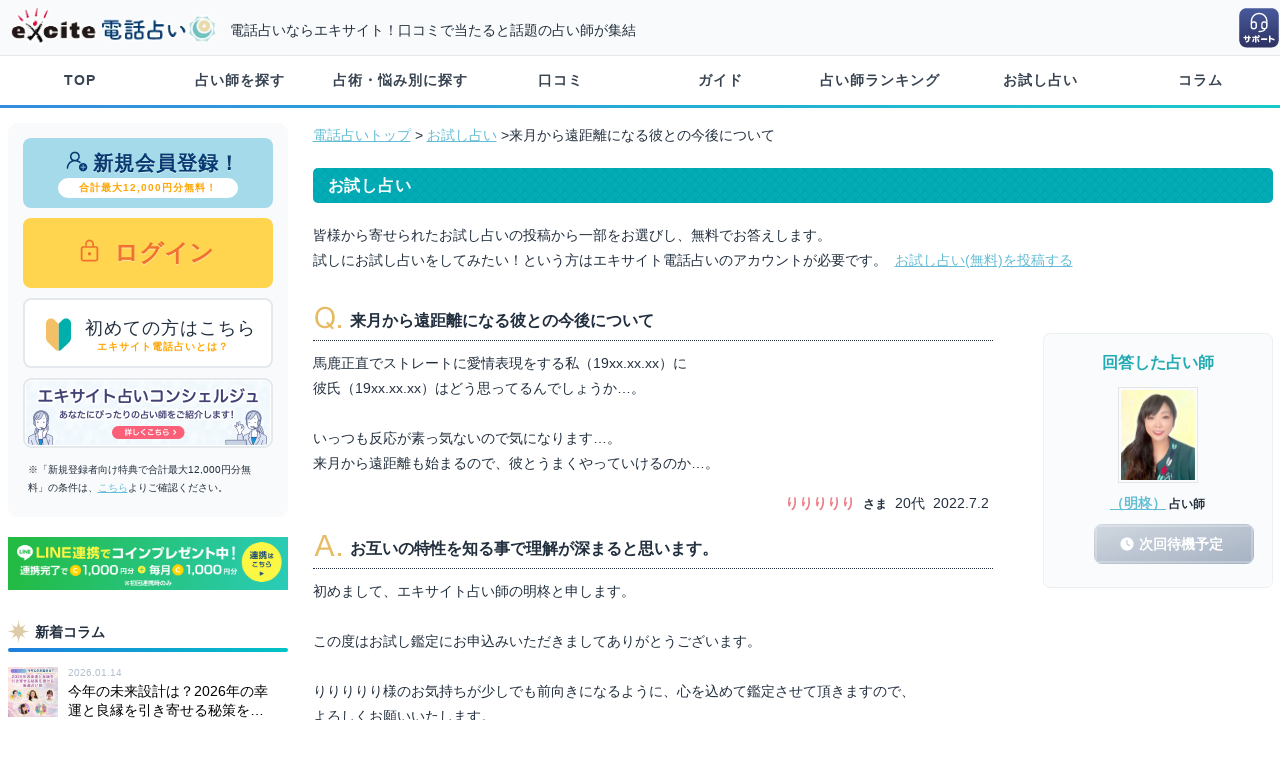

--- FILE ---
content_type: text/html; charset=UTF-8
request_url: https://d.excite.co.jp/freec/1698014/
body_size: 10057
content:
<!DOCTYPE html>
<html xmlns="http://www.w3.org/1999/xhtml" xml:lang="ja" lang="ja" id="app">


<head >
  
        <meta name="robots" content="index" />
    
      <title>来月から遠距離になる彼との今後について | 当たるエキサイト電話占い 最大12,000円無料</title>
        <meta name="keywords" content="来月から遠距離になる彼との今後について,無料占い,お試し占い,エキサイト電話占い" />
        <meta name="description" content="馬鹿正直でストレートに愛情表現をする私（19xx.xx.xx）に&lt;br&gt;彼氏（19xx.xx.xx）はどう思ってるんでしょうか…。&lt;br&gt;&lt;br&gt;いっつも反応が素っ気ないので気になります…。&lt;br&gt;来月から遠距離も始まるので、彼とうまくやっていけるのか…。エキサイト電話占いで当たると口コミで人気の占い師に今すぐ電話鑑定。最大12,000円分電話占いが無料" />
    <meta http-equiv="Content-type" content="text/html; charset=utf-8" />
  <meta http-equiv="Content-language" content="ja" />
  <meta http-equiv="Content-Script-Type" content="text/javascript" />



  
  <script src="https://cdn-blocks.karte.io/21dbe95e2dd02c9bebde1627e43db7c8/builder.js"></script>

  
  <link rel="preconnect" href="https://d-track.send.microad.jp">
<link rel="preconnect" href="https://sync.search.spotxchange.com">
<link rel="preconnect" href="https://cdn.microad.jp">
<link rel="preconnect" href="https://d-cache.microad.jp">
<link rel="preconnect" href="https://gum.criteo.com">
<link rel="preconnect" href="https://spdmg-backend.i-mobile.co.jp">
<link rel="preconnect" href="https://spdmg.i-mobile.co.jp">
<link rel="preconnect" href="https://www.googletagmanager.com">
<link rel="preconnect" href="https://statics.a8.net">
<link rel="preconnect" href="https://static.criteo.net">
<link rel="preconnect" href="https://sslwidget.criteo.com">
<link rel="preconnect" href="https://spcnv.i-mobile.co.jp">
<link rel="preconnect" href="https://universe.send.microad.jp">
<link rel="preconnect" href="https://connect.facebook.net">
<link rel="preconnect" href="https://bs.nakanohito.jp">
<link rel="preconnect" href="https://aid.send.microad.jp">
<link rel="preconnect" href="https://www.google.com">
<link rel="preconnect" href="https://digi-tag.net">

  
  
  <meta property="og:locale" content="ja_JP" />
<meta property="og:title" content="" />
<meta property="og:type" content="article" />
<meta property="og:url" content="" />
<meta property="og:site_name" content="エキサイト電話占い" />
<meta property="og:description" content="" />
<meta property="og:image" content="https://image.excite.co.jp/jp/uranai/v2-production/images/d_ogp.jpg?v=aeb5ebd21a167ef52fd8165597003439199218fa" />
<meta name="twitter:card" content="summary_large_image" />

  
  <link rel="manifest" href="https://d.excite.co.jp/manifest.json" />
  
  <link rel="icon" href="https://image.excite.co.jp/jp/uranai/v2-production/images/favicon_d.ico?v=aeb5ebd21a167ef52fd8165597003439199218fa" />
  
  <link rel="stylesheet" href="https://image.excite.co.jp/jp/uranai/v2-production/css/reset.css?v=aeb5ebd21a167ef52fd8165597003439199218fa" type="text/css" media="screen" />
  <link rel="stylesheet" href="https://image.excite.co.jp/jp/uranai/v2-production/css/common.css?v=aeb5ebd21a167ef52fd8165597003439199218fa" type="text/css" media="screen" />
  <link rel="stylesheet" href="https://image.excite.co.jp/jp/uranai/v2-production/css/slick.css?v=aeb5ebd21a167ef52fd8165597003439199218fa" type="text/css" media="screen" />

  
      <link rel="canonical" href="https://d.excite.co.jp/freec/1698014/">
    
  <script type="text/javascript" src="https://image.excite.co.jp/jp/uranai/v2-production/js/jquery.min.js?v=aeb5ebd21a167ef52fd8165597003439199218fa"></script>
  
  
  <script defer>
    jQuery.event.special.touchstart = {
      setup: function(_, ns, handle) {
        this.addEventListener("touchstart", handle, {
          passive: !ns.includes("noPreventDefault")
        });
      }
    };
    jQuery.event.special.touchmove = {
      setup: function(_, ns, handle) {
        this.addEventListener("touchmove", handle, {
          passive: !ns.includes("noPreventDefault")
        });
      }
    };
  </script>

  <script type="text/javascript" src="https://image.excite.co.jp/jp/uranai/v2-production/js/modernizr-custom.js?v=aeb5ebd21a167ef52fd8165597003439199218fa" defer></script>
  <script type="text/javascript" src="https://image.excite.co.jp/jp/uranai/v2-production/js/scrollTop.js?v=aeb5ebd21a167ef52fd8165597003439199218fa"></script>
  <script type="text/javascript" src="https://image.excite.co.jp/jp/uranai/v2-production/js/jquery.lazyload.min.js?v=aeb5ebd21a167ef52fd8165597003439199218fa"></script>
  <script type="text/javascript" src="https://image.excite.co.jp/jp/uranai/v2-production/js/jquery.lazyload.init.js?v=aeb5ebd21a167ef52fd8165597003439199218fa"></script>
  <script type="text/javascript" src="https://image.excite.co.jp/jp/uranai/v2-production/js/global_navi.js?v=aeb5ebd21a167ef52fd8165597003439199218fa"></script>

  <!--[if lt IE 9]>
  <script type="text/javascript" src="https://image.excite.co.jp/jp/uranai/v2-production/js/css3-mediaqueries.js?v=aeb5ebd21a167ef52fd8165597003439199218fa"></script>
  <![endif]-->
    <script type="text/javascript" src="https://image.excite.co.jp/jp/uranai/v2-production/js/standby_request.js?v=aeb5ebd21a167ef52fd8165597003439199218fa"></script>
  <script type="text/javascript" src="https://image.excite.co.jp/jp/uranai/v2-production/js/modal.js?v=aeb5ebd21a167ef52fd8165597003439199218fa"></script>
  <script type="text/javascript" src="https://image.excite.co.jp/jp/uranai/v2-production/js/vertical.js?v=aeb5ebd21a167ef52fd8165597003439199218fa"></script>
  <script type="text/javascript">
    var dataLayer = dataLayer || [];
  </script>

  
    <link rel="stylesheet" href="https://image.excite.co.jp/jp/uranai/v2-production/css/freec/freec_pc.css?v=aeb5ebd21a167ef52fd8165597003439199218fa" type="text/css" media="screen" />
  <link rel="stylesheet" href="https://image.excite.co.jp/jp/uranai/v2-production/css/prof/prof_pc.css?v=aeb5ebd21a167ef52fd8165597003439199218fa" type="text/css" media="screen" />
  
  

  
    
  

  
  
  
  
  
  <script type="text/javascript" src="https://image.excite.co.jp/jp/uranai/v2-production/js/trace_views_store.js?v=aeb5ebd21a167ef52fd8165597003439199218fa"></script>

</head>

<body>
  
  <svg display="none" version="1.1" xmlns="http://www.w3.org/2000/svg" xmlns:xlink="http://www.w3.org/1999/xlink">
  <defs>

  </defs>
</svg>

  
  <div id="exHeader">
  <div id="exHeaderInner">
    <div id="exSiteID">
      <div id="exLogo">
        <a href="https://d.excite.co.jp/">
          <picture>
            <source type="image/webp" srcset="https://image.excite.co.jp/jp/uranai/v2-production/images/logo_exd_01.webp?v=aeb5ebd21a167ef52fd8165597003439199218fa 1x">
            <img src="https://image.excite.co.jp/jp/uranai/v2-production/images/logo_exd_01.svg?v=aeb5ebd21a167ef52fd8165597003439199218fa" decoding="async" width="449" height="87" alt="エキサイト電話占い" style="max-width: 100%; height: 40px; width: 207px;">
          </picture>
        </a>
      </div>
      
      
      
      
              <div id="exDescription">電話占いならエキサイト！口コミで当たると話題の占い師が集結</div>
          </div>

    <div class="exhelp">
      
      <a href="https://supportcenter.excite.co.jp/portal/ja/newticket?departmentId=2965000000234215" target="_blank"><img src="https://image.excite.co.jp/jp/uranai/v2-production/images/header_icon_support.svg?v=aeb5ebd21a167ef52fd8165597003439199218fa" loading="eager" decoding="sync" width="42" height="42" alt="お問合せ"></a>
    </div>

    
    
    
    
    
    
    
    
    
    
    

  </div>
</div>
  <nav id="fixedBox" class="global_navi">
  <ul>
    
    
    <li><a href="https://d.excite.co.jp/" title="TOP">TOP</a></li>
    <li><a href="https://d.excite.co.jp/prof/" title="占い師を探す">占い師を探す</a></li>
    <li><a href="https://d.excite.co.jp/category/" title="占術・悩み別に探す">占術・悩み別に探す</a></li>
    <li><a href="https://d.excite.co.jp/rev/" title="口コミ">口コミ</a></li>
    <li><a href="https://d.excite.co.jp/help/welcome/" title="ガイド">ガイド</a></li>
    <li><a href="https://d.excite.co.jp/ranking/" title="占い師ランキング">占い師ランキング</a></li>
    <li><a href="https://d.excite.co.jp/freec/" title="お試し占い">お試し占い</a></li>
    <li><a href="https://d.excite.co.jp/fortune/" title="コラム">コラム</a></li>
  </ul>
</nav>
  
  
  
  
  <div id="wrapper">
    <div id="container">
      <div id="sidebar">

  
    
  
  
  <ul class="sidearea">
      <li class="entry">
  <a href="https://d.excite.co.jp/regist/menu/" class="gtm_register_left">
    <span class="entry_01"><i class="fas fa-pen-square"></i>新規会員登録！</span>
    <span class="entry_02">合計最大12,000円分無料！</span>
  </a>
</li>
<li class="login">
  <a href="https://d.excite.co.jp/login/?ru=https%3A%2F%2Fd.excite.co.jp%2Ffreec%2F1698014%2F" class="gtm_login_left">
    <i class="fas fa-lock"></i>ログイン
  </a>
</li>
<li class="first">
  <a href="/help/welcome/">
    <img src="https://image.excite.co.jp/jp/uranai/v2-production/images/icon_first.svg?v=aeb5ebd21a167ef52fd8165597003439199218fa" width="37" height="37" alt="初心者マーク" />
    <span class="first_01">初めての方はこちら</span>
    <span class="first_02">エキサイト電話占いとは？</span>
  </a>
</li>
<li class="my_concierge_bn">
  <a href="https://d.excite.co.jp/help/concierge/">
    <img src="https://image.excite.co.jp/jp/uranai/v2-production/images/bn_concierge.png?v=aeb5ebd21a167ef52fd8165597003439199218fa" width="250" height="70" alt="エキサイト電話占いコンシェルジュ" />
  </a>
</li>

<li>
  <p class="cmt notes">「新規登録者向け特典で合計最大12,000円分無料」の条件は、<a href="/help/welcome/#welcome_benefit_section">こちら</a>よりご確認ください。</p>
</li>
  </ul>

  
  
  
  
  
      <div class="mT20">
      <a href="https://lin.ee/8aFnsp9">
        <img src="https://image.excite.co.jp/jp/uranai/v2-production/images/bn_line_sp_01.png?v=aeb5ebd21a167ef52fd8165597003439199218fa" width="750" height="120" style="width:100%;height: auto" alt="電話占いとLINEを連携すると、お目当ての占い師が待機したらすぐお知らせ！連携で1,000コインプレゼント中！">
      </a>
    </div>
  
  
  
  <div class="sidebar">新着コラム</div>
<div>
  <ul class="fortune_list">
          <li>
        <a href="https://d.excite.co.jp/fortune/article/759/">
          <div><img src="https://s.eximg.jp/denwa/storage/fortune/article/9/759/897696334ba42d80_extralarge.jpeg" width="600" height="336" style="height: 50px; max-width:none;" alt=""></div>
          <p>
            <span class="date">2026.01.14</span>
            <span class="text">今年の未来設計は？2026年の幸運と良縁を引き寄せる秘策を授ける厳選占い師</span>
          </p>
        </a>
      </li>
          <li>
        <a href="https://d.excite.co.jp/fortune/article/758/">
          <div><img src="https://s.eximg.jp/denwa/storage/fortune/article/8/758/5246948fb7d4908f_extralarge.jpeg" width="600" height="336" style="height: 50px; max-width:none;" alt=""></div>
          <p>
            <span class="date">2025.12.24</span>
            <span class="text">新年の願いを後押し！変化の大きい年にチャンスを呼び込む珠玉の占い師</span>
          </p>
        </a>
      </li>
          <li>
        <a href="https://d.excite.co.jp/fortune/article/757/">
          <div><img src="https://s.eximg.jp/denwa/storage/fortune/article/7/757/90169368113f0211_extralarge.jpeg" width="600" height="336" style="height: 50px; max-width:none;" alt=""></div>
          <p>
            <span class="date">2025.12.10</span>
            <span class="text">願いが叶う聖夜へ！あなたの想いを届け成就へ導く厳選占い師</span>
          </p>
        </a>
      </li>
          <li>
        <a href="https://d.excite.co.jp/fortune/article/756/">
          <div><img src="https://s.eximg.jp/denwa/storage/fortune/article/6/756/682692565145641d_extralarge.jpeg" width="600" height="336" style="height: 50px; max-width:none;" alt=""></div>
          <p>
            <span class="date">2025.11.26</span>
            <span class="text">心温まる恋の予感…冬に芽吹く想いを応援する厳選占い師</span>
          </p>
        </a>
      </li>
          <li>
        <a href="https://d.excite.co.jp/fortune/article/755/">
          <div><img src="https://s.eximg.jp/denwa/storage/fortune/article/5/755/4166911a66a22564_extralarge.jpeg" width="600" height="336" style="height: 50px; max-width:none;" alt=""></div>
          <p>
            <span class="date">2025.11.12</span>
            <span class="text">あの人との愛をもう一度！過去の絆を再び紡ぐ珠玉の占い師</span>
          </p>
        </a>
      </li>
      </ul>
  <p class="more"><a href="https://d.excite.co.jp/fortune/article/all/">もっとみる</a></p>
</div>

  
  <div class="sidebar">お試し占い</div>
  <div>
    <ul class="txtList cf">
              <li>
          <a href="/freec/1797815/">
            好きでいるのが辛くて、やめたほうがいいのかなと
          </a>
        </li>
              <li>
          <a href="/freec/1797814/">
            好きな人にお誘いをして、返信を待っています。
          </a>
        </li>
              <li>
          <a href="/freec/1797115/">
            彼はいつ奥さんと別れますか？
          </a>
        </li>
          </ul>
    <p class="more"><a href="https://d.excite.co.jp/freec/">もっとみる</a></p>
  </div>

  <div class="sidebar">その他のコンテンツ</div>
  <div>
    <ul class="sideNavi">
      <li><a href="https://d.excite.co.jp/ranking/">ランキング</a></li>
      <li><a href="/rev/">口コミ一覧</a></li>
      <li><a href="https://www.wantedly.com/projects/340991" target="_blank">運営スタッフ募集</a></li>
      <li>
        <a href="https://d.excite.co.jp/help/welcome/guidance/phone/">お客様発信による鑑定手順</a>
      </li>
      <li><a href="https://d.excite.co.jp/help/welcome/guidance/app/">通話アプリによる鑑定手順</a>
      </li>
    </ul>
  </div>

  <div class="sidebar">サイトについて</div>
  <div>
    <ul class="sideNavi">
      <li><a href="https://supportcenter.excite.co.jp/portal/ja/kb/uranai" target="_blank">ヘルプ</a></li>
      <li><a href="https://d.excite.co.jp/help/privacy/">個人情報保護</a></li>
      <li><a href="https://d.excite.co.jp/help/userpolicy/">利用規約</a></li>
      <li><a href="https://d.excite.co.jp/help/tokusyoho/">特商法の表示</a></li>
      <li><a href="https://info.excite.co.jp/top/protection/privacy/cookie.html">情報取得について</a></li>
      <li><a href="https://supportcenter.excite.co.jp/portal/ja/newticket?departmentId=2965000000234215" target="_blank" class="gtm_help_contact">お問い合わせ</a></li>
    </ul>

    <ul class="pm cf">
      <li>
        <a href="https://privacymark.jp/" target="_blank"><img src="//s.eximg.jp/privacymark/10820334_75_JP.gif" width="75" height="75" alt="プライバシーマーク"></a>
        <p class="pm_ttl">個人情報保護について</p>
        <p class="pm_txt">エキサイトはプライバシーマークを取得しています。</p>
      </li>
    </ul>
  </div>
</div><!-- /sidebar -->
      <div id="contents">
        
        
        
        
        
        
        
        
        
          <p class="topic-path"><a href="https://d.excite.co.jp/">電話占いトップ</a> &gt; <a href="https://d.excite.co.jp/freec/">お試し占い</a>
    &gt;来月から遠距離になる彼との今後について
  </p>

  <div class="subject">お試し占い</div>
  <p>皆様から寄せられたお試し占いの投稿から一部をお選びし、無料でお答えします。</p>
  <p>試しにお試し占いをしてみたい！という方はエキサイト電話占いのアカウントが必要です。&nbsp;&nbsp;<a href="https://d.excite.co.jp/freec/add/" class="viewmore">お試し占い(無料)を投稿する</a></p>

  
  <div class="mT30 cf">
    <div id="answer">
      <h1 class="ttlQ"><img class="iconQ" src="https://image.excite.co.jp/jp/uranai/v2-production/images/iconQ.gif?v=aeb5ebd21a167ef52fd8165597003439199218fa" width="30" height="30">来月から遠距離になる彼との今後について
      </h1>
      
      <p>
        馬鹿正直でストレートに愛情表現をする私（19xx.xx.xx）に<br>彼氏（19xx.xx.xx）はどう思ってるんでしょうか…。<br><br>いっつも反応が素っ気ないので気になります…。<br>来月から遠距離も始まるので、彼とうまくやっていけるのか…。
      </p>
      <div class="spec">
                  <span class="f weight">りりりりり</span>
          &nbsp;<span class="sr weight">さま</span>&nbsp;
                20代&nbsp;
        2022.7.2&nbsp;
      </div>

      <h2 class="ttlA"><img src="https://image.excite.co.jp/jp/uranai/v2-production/images/iconA.gif?v=aeb5ebd21a167ef52fd8165597003439199218fa" class="iconA" width="30" height="30">お互いの特性を知る事で理解が深まると思います。
      </h2>
      <p>
        
        初めまして、エキサイト占い師の明柊と申します。<br><br>この度はお試し鑑定にお申込みいただきましてありがとうございます。<br><br>りりりりり様のお気持ちが少しでも前向きになるように、心を込めて鑑定させて頂きますので、<br>よろしくお願いいたします。<br><br>マヤ暦の観点からお二人の本質を見ると、<br><br>りりりりり様19xx年xx月xx日：kin2 太陽の紋章(顕在意識)白い風　WS(潜在意識)赤い龍　銀河の音2<br><br><br>彼・・・19xx年xx月xx日：kin159　太陽の紋章(顕在意識)青い嵐　WS(潜在意識)赤い地球　銀河の音3<br><br>お二人の相性はお互いに惹かれあう神秘kinですので、恋人同士になりやすい相性です。<br><br>お互いに一番惹かれやく刺激的な関係で、向き合う関係のため、抱き合うこともできるし殴り合うこともでき、<br>好きになるととことん好き、だけどケンカをすると大喧嘩になってしまう、そんなご関係です。<br><br>りりりりり様の本質を視ると、伝達本能が高く感じた事を伝えようとするメッセンジャー能力が高い方です。<br>また、二者択一が得意な方ですが、区別ではなく批判を口に出すとネガティブが増幅してしまいますので、<br>批判をチャレンジに変える事が大切です。<br>物事が上手く回らない時は選択が間違っているサインですので、立ち止まり軌道修正が必要となります。<br><br>また、恋愛面では『愛』『共感』がテーマで、情熱的で愛情深く、愛する人には一途で<br>とことん尽くすタイプで支えてあげたいという気持ちが強く、命をかけて愛そうとする方だと思います。<br><br>お互いの愛情を確かめ合い共感する事で心の安定を保つ方ですし、<br>愛情表現も非常に情熱的でストレートだと思います。<br><br>プライドが高いところがあり、期待通りに反応してもらえない時には傷つき、<br>自分を否定された様なお気持ちになる事があると思います。<br><br>彼の本質を視ると、嵐のようなエネルギーがあり、嵐の様に周りを巻き込む力が強い方だと思います。<br>思い込みの力が強く良い方に行けば寝る間も惜み突き進むのですが、<br>悪い方に行くと周りを巻き込みトラブルメーカーになってしまう事があります。<br>ロマンチストで寂しがり屋な一面を持ち、人との繋がりを求め、<br>心の繋がりが無いと心をオープンに出来ない方で、<br>自分の想いを口に出し伝える事が苦手な方です。<br><br>恋愛面では『繋がり』『理解』がテーマの方で、一途で愛情深く、ロマンチストで寂しがりやなので、<br>常に心の繋がりを求める方です。<br><br>言葉にして愛情表現しにくい方なので、長い目で見て理解していく事が必要になると思います。<br>相手には素朴で純粋で一途な人を求めるタイプです。<br><br>彼は言葉での愛情表現をあまりしない方だと思いますが、一途にりりりりり様を愛していて、<br>純粋な愛をストレートに表現してくれるりりりりり様のお気持ちをしっかりと受け止め、<br>心の繋がりを感じていると思います。<br><br>心の繋がりがあるからこそ、りりりりりさんへの信頼も厚く、彼はありのままの自分を<br>出せているように感じますので、彼の一番の理解者となるようにした方が良いと思います。<br><br>また彼は気分屋なところがあり、積極的な時とそうでない時の差が激しいところがあると思いますが、<br>りりりりりさんへのお気持ちはとても一途なので、彼の表面の行動で<br>振り回されないようにしてみて下さいね。<br><br>彼の愛情表現は言葉ではなく、行動や細やかな気配りで自分の愛情を伝える方だと思いますので、<br>今までの彼の行動を見なおしてみると、彼の愛情を再確認出来ると思いますよ。<br><br>りりりりり様は心の風通しが悪くなると、ネガティブになりやすいところがあると思いますので、<br>悪い事も出来るだけ早めに彼に話し、共感してもらう事で大きなトラブルを回避できると思いますので、<br>心の中の風通しを意識してみて下いね。<br><br>また、彼とお会いした時には美味しいお食事を一緒に食べてみて下さい。<br>彼の『青い嵐』の紋章は味覚に優れた方が多く、おいしいものが大好きな方やお料理が大好きな方が多く、<br>台所に立つことが運気アップに繋がる方です。<br><br>一緒にお料理をしてもいいと思いますし、りりりりりさんが作ってご馳走してあげると彼も喜び、<br>良い方向に進む可能性がありますので、お料理の腕を磨いてみてくださいね。<br><br>来月から遠距離になるとの事ですが、お二人ともエネルギーが強いので、<br>なるべく不満や不安を溜めないようし、お互いに心の繋がりを維持するように意識していく事で、<br>大きなトラブルを防ぐことが出来ると思います。<br><br>お互いの特性を知る事で理解も深まりますので、前向きなお気持ちで頑張って下さいね。<br><br>より深い鑑定も出来ますので、気になりましたらいつでもお待ちしておりますね。<br><br>お二人にとって良い流れになりますよう、心よりお祈りしております。<br><br>明柊
      </p>
    </div><!-- /reply -->

    <div id="ansTeller">
      <div class="ttlAns">回答した占い師</div>
      <div><a href="https://d.excite.co.jp/prof/3709433/"><img src="https://image.excite.co.jp/jp/soudan/photo/370/3709433_160.jpg" alt="（明柊）" width="80" height="96" class="thumb"></a></div>
      <p class="weight"><a href="https://d.excite.co.jp/prof/3709433/">（明柊）</a><span class="sr">&nbsp;占い師</span></p>

      <ul>
        <li>
                      <a href="https://d.excite.co.jp/prof/3709433/?show=schedules" class="btn_status btn_status-out"><span class="icon_status-out">次回待機予定</span></a>
                  </li>
        <li>
                  </li>
      </ul>
    </div><!-- /answer -->
  </div>

  
  <h2 class="subject">この占い師の他の相談</h2>
  <div class="profile_detail-freec">
    <ul>
          </ul>
  </div>

  
  <h2 class="subject">占い師プロフィール</h2>
  
  
  
  <div id="modal_overlay"></div>
<div id="profile_contents">
  
  <div class="color_yellow">
    <p class="profile_catchcopy">人生の羅針盤を読み解き切望の未来に導くスペシャリスト</p>
  </div>

  
  <div class="profile_contents-date">
    
    <div class="tag_label-group">
      
              <span class="tag_label-spirit">スピリチュアル</span>
      
              <span class="tag_label-photo">写真鑑定</span>
      
      
          </div>
  </div>

  
  <div class="profile_contents-inner">
    <div class="profile_contents-item">
      
      
      <div class="profile_photo">
                  <a href="https://d.excite.co.jp/prof/3709433/">
            <img class="flame_square" src="https://image.excite.co.jp/jp/uranai/v2-production/images/fortune/flame_photo.png?v=aeb5ebd21a167ef52fd8165597003439199218fa" width="166" height="198" alt="">
            <img src="https://image.excite.co.jp/jp/soudan/photo/370/3709433_160.jpg" width="160" height="192" alt="（明柊）占い師">
          </a>
              </div>

      
      <div class="btn_audio">
              </div>

      <div class="profile_date">
                <div class="profile_name">
          <ruby>
            （明柊）
            <span class="sr">占い師</span>
            <rp>(</rp>
            <rt>はるひ</rt>
            <rp>)</rp>
          </ruby>
        </div>
        
        <div class="profile_divinations">霊感タロット、マヤ暦、波動リーディング、ブロック解除、宿曜占星術、サイキックタロット、オラクルカード、ルノルマンカード、ペンデュラム、数秘術</div>

        <div class="color_yellow">
          <ul class="profile_detail">
            <li>
              <div>相談件数</div>
              <p>
                1368件&nbsp;&nbsp;
                <a href="https://d.excite.co.jp/rev/3709433/"><span id="report">口コミ&nbsp;:&nbsp;126件</span></a>
              </p>
            </li>
            <li>
              <div>就業開始時期</div>
              <p>2022年04月</p>
            </li>
                          <li>
                <div>占い歴</div>
                <p>
                  35年 5ヶ月（プロ占い歴26年 9ヶ月）
                </p>
              </li>
                        <li>
              <div>価格</div>
              <p>
                <span class="icon_date-price weight">1分</span>&nbsp;/&nbsp;286
                円&nbsp;&nbsp;&nbsp;&nbsp;
                <span class="icon_date-mail weight">1通</span>&nbsp;/&nbsp;
                                  受け付けない
                              </p>
            </li>
          </ul>
        </div>
      </div>

      
      <div id="btn_standby-request">
        
              </div>

      
      <div class="btn_fav">
              </div>
    </div>

    
    <div class="profile_btn-status">
              
                  <div>
            <a href="https://d.excite.co.jp/prof/3709433/?show=schedules" class="btn_status-lg btn_status-out icon_status-out-lg">次回待機予定</a>
          </div>
        
        
              
          </div>
  </div>
</div>









<script type="text/javascript">
  var ans_status;
  // ユーザが相談員から拒否されていないかチェック
  ans_status = '退席中';

  dataLayer.push({
    'ans_status': ans_status
  });
</script>
        
        
        
        
        
        
        
        
        
      </div><!-- /contents -->
    </div><!-- /container -->
  </div><!-- /wrapper -->

  
  <p id="page-top"><a href="#wrap"></a></p>

<footer id="footer">
  <div class="d_footer_address">
    <div class="d_footer_address_detail">
      <ul>
        <li>
          <p class="d_footer_ttl">エキサイト株式会社</p>
        </li>
        <li>
          <span class="d_footer_ttl">お問い合わせ</span>&nbsp;&nbsp;受付時間 10:00〜翌2:00</p>
        </li>
      </ul>
    </div>

    <div class="d_footer_address_link">
      <ul>
        <li class="btn_footer_tel">
          <a href="tel:0366253967"><span class="icon_call">03-6625-3967</span></a>
        </li>
        <li class="btn_footer_mail"><a href="https://supportcenter.excite.co.jp/portal/ja/newticket?departmentId=2965000000234215" target="_blank"><span class="icon_mail">MAIL</span></a></li>
      </ul>
    </div>
  </div>

  <div class="d_footer_link">
    <div class="d_footer_link_detail">
      <ul>
        <li><a href="https://info.excite.co.jp/corp.html" target="_blank"><span>会社情報</span></a></li>
        <li><a href="https://d.excite.co.jp/help/userpolicy/">利用規約</a></li>
        <li><a href="https://info.excite.co.jp/top/protection/privacy.html" target="_blank"><span>プライバシーポリシー</span></a></li>
        <li><a href="https://d.excite.co.jp/help/privacy/">個人情報保護</a></li>
        <li><a href="https://d.excite.co.jp/help/tokusyoho/">特商法の表示</a></li>
        <li><a href="https://info.excite.co.jp/top/protection/privacy/cookie.html" target="_blank"><span>情報取得について</span></a></li>
        <li><a href="https://supportcenter.excite.co.jp/portal/ja/kb/uranai" target="_blank"><span>ヘルプ</span></a></li>
        <li><a href="https://supportcenter.excite.co.jp/portal/ja/newticket?departmentId=2965000000234215" target="_blank"><span>お問い合わせ</span></a></li>
        <li><a href="https://d.excite.co.jp/recruit/"><span>占い師募集</span></a></li>
        <li><a href="https://d.excite.co.jp/htmlsitemap/">サイトマップ</a></li>
      </ul>
    </div>
    <div class="copyright">&copy; Excite Japan Co., Ltd.</div>
  </div>
</footer>



  
  <script type="text/javascript">
    var memCheck = "Guest";
    var uid = null;
    var u_userid = null;
  </script>


  <script type="text/javascript">
    var loginCheck = "Excite_ID_False";
  </script>


<script type="text/javascript">
  var count_tel = "";
  var count_mail = "";
</script>


<script type="text/javascript">
  ua = "Mozilla/5.0 (Macintosh; Intel Mac OS X 10_15_7) AppleWebKit/537.36 (KHTML, like Gecko) Chrome/131.0.0.0 Safari/537.36; ClaudeBot/1.0; +claudebot@anthropic.com)";
</script>


<script type="text/javascript">
  dataLayer.push({
    'trackingRegist': '',
  });
</script>



  
  <!-- Google Tag Manager -->
<noscript><iframe src="//www.googletagmanager.com/ns.html?id=GTM-WS4S8B" height="0" width="0" style="display:none;visibility:hidden"></iframe></noscript>
<script>
  (function(w, d, s, l, i) {
    w[l] = w[l] || [];
    w[l].push({
      'gtm.start': new Date().getTime(),
      event: 'gtm.js'
    });
    var f = d.getElementsByTagName(s)[0],
      j = d.createElement(s),
      dl = l != 'dataLayer' ? '&l=' + l : '';
    j.async = true;
    j.src =
      '//www.googletagmanager.com/gtm.js?id=' + i + dl;
    f.parentNode.insertBefore(j, f);
  })(window, document, 'script', 'dataLayer', 'GTM-WS4S8B');
</script>
<!-- End Google Tag Manager -->
</body>

</html>


--- FILE ---
content_type: text/javascript
request_url: https://image.excite.co.jp/jp/uranai/v2-production/js/standby_request.js?v=aeb5ebd21a167ef52fd8165597003439199218fa
body_size: 629
content:
$(document).ready(function () {
    let is_sending_now = false;
    let button_selector = '';

    $('.standbyRequestSubmit a').on('click', function (_ev) {
        if (is_sending_now) {
            return false;
        }

        is_sending_now = true;
        button_selector = '.standbyRequest[data-ansk=' + $(this).data('ansk') + ']';

        let data = {
            'ansk': $(this).data('ansk')
        };
        $.ajax({
            url: '/api/standby/request/',
            method: 'post',
            data: data,
            success: function (result) {
                // ボタン制御(成功or送信数制限の場合、リクエストはできているので、ボタンを待機リクエスト済に変更)
                if (
                    // 作成成功
                    result['result'] === 1
                    // too many request
                    || result['result'] === 100
                ) {
                    let button = $(button_selector);
                    let button_a = button.children('a');
                    button_a.addClass('standbyRequested');
                    button_a.removeClass('standbyRequestYet');
                    button_a.text('待機リクエスト済');
                    button.off('click');
                    $('.standbyRequest .modal_open').off('click');
                    button.on('click', function () {
                        return false;
                    });

                    is_sending_now = false;
                    return false;
                }

                // 上記のステータス以外はエラーだがリロード後の画面を確認することで理由を確認できるので画面をリロードする
                setTimeout("location.reload(true)", 1000);

                is_sending_now = false;
                return false;
            },
            error: function () {
                is_sending_now = false;
                return false;
            }
        });
        return false;
    });
    $('.standbyRequested').on('click', function () {
        return false;
    });
});


--- FILE ---
content_type: image/svg+xml
request_url: https://image.excite.co.jp/jp/uranai/v2-production/images/icon_tag-label-photo.svg
body_size: 667
content:
<?xml version="1.0" encoding="UTF-8"?>
<svg xmlns="http://www.w3.org/2000/svg" width="32" height="32" viewBox="0 0 32 32">
  <defs>
    <style>
      .cls-1 {
        fill: #fff;
      }
    </style>
  </defs>
  <g id="_イヤー_2" data-name="レイヤー 2"/>
  <g id="_イヤー_1" data-name="レイヤー 1">
    <path class="cls-1" d="M14.06,8.63l2.76-1.38h9.67v5.25h-6.28c-1.2-.83-2.65-1.31-4.22-1.31s-3.02,.49-4.22,1.31H5.5v-3.5h7c.54,0,1.08-.13,1.56-.37Zm-12.06,.37v15.75c0,1.93,1.57,3.5,3.5,3.5H26.5c1.93,0,3.5-1.57,3.5-3.5V7.25c0-1.93-1.57-3.5-3.5-3.5h-9.67c-.54,0-1.08,.13-1.56,.37l-2.76,1.38h-1.75v-.88c0-.48-.39-.88-.88-.88h-3.5c-.48,0-.88,.39-.88,.88v.88c-1.93,0-3.5,1.57-3.5,3.5Zm18.81,9.62c0,2.66-2.15,4.81-4.81,4.81s-4.81-2.15-4.81-4.81,2.15-4.81,4.81-4.81,4.81,2.15,4.81,4.81Z"/>
  </g>
</svg>

--- FILE ---
content_type: image/svg+xml
request_url: https://image.excite.co.jp/jp/uranai/v2-production/images/flame-l.svg
body_size: 933
content:
<svg viewBox="0 0 18.7 30" xmlns="http://www.w3.org/2000/svg"><g fill="#d09f13" fill-rule="evenodd"><path d="m17.6 12.5c0-.2 0-.5-.1-.7-.1.2-.1.4-.2.7l-1.2 2.1c0 .2.2.3.2.5h.1c.3-.6.8-1.1 1-1.8.3.5.4 1.1.7 1.6-.1.4-.4.7-.5 1.2-.2.4-.4.7-.5 1.2l.1-.3c-.7-1.3-1.3-2.8-2-4.1l-.1.1c.6 1.9 1.8 3.5 2.5 5.4 0-.5.1-.7.3-1.2.2-.8.5-1.4.8-2-.5-.8-.9-1.7-1.1-2.7zm-2.3 5.5v.3c1.5 2.3 2.9 4.8 2.8 7.4 0 1.3-.2 2.8-1.4 3.6-.7.4-1.5.3-2.1-.1-2-1.6-2.4-5.1-1.6-7.7-.3 0-.3.4-.4.6-.6 1.9-.3 4.1.4 5.8.5 1.2 1.4 2 2.5 2.2.7.1 1.5.1 2-.5 1.5-1.5 1.2-3.7.9-5.7-.7-2.2-1.7-4.1-3.1-5.9zm1.4-17.7c-.7-.5-1.7-.3-2.4.1-2 1.7-2.6 4.4-2 7 .2.5.3 1 .6 1.4 0 0 0-.1.1 0-1.1-2.3-.6-5.3.8-7.1.4-.5.9-.9 1.5-1.1 1-.1 1.9.4 2.3 1.3 1.2 2.9-.2 5.8-1.4 8.3-.8 1.5-1.9 2.9-2.9 4.3-.1.2.1.3.2.5l.2-.1c2.2-3.2 4.7-6.5 4.8-10.4-.3-1.6-.4-3.2-1.8-4.2z"/><path d="m15.7 15.3c-.8 1.3-1.5 2.6-1.9 4-.1.3.3.6.4.8.1.1.1-.1.1-.2.3-1.4.9-2.7 1.6-4 0-.2-.1-.3-.2-.6zm-3.6 2.3s-.1.1-.1.2c1.1 1.5 2.4 2.9 3.1 4.6.1.3.1.8 0 1.2-.1.2-.3.2-.5 0-.6-.8-.7-1.9-.5-2.8-.2-.1-.2-.3-.3-.4-.2.5 0 1.3-.1 1.8.2.7.3 1.8 1.1 1.9.4 0 .6-.3.7-.6.4-1.8-2.2-4-3.4-5.9zm2.5-11.9c-.7.1-.8.8-.9 1.3-.3 1.8.2 3.5.9 5.1l.1-.1c-.6-1.8-1.2-4-.3-5.8.1-.1.3-.2.4-.1.4.9-.1 1.8-.4 2.7-.2.2-.3.6-.1.9h.1c.6-1.1 1.4-2.5.6-3.8zm-2.3 7.7-.1.2c.6 1.1 1.5 2.3 2.2 3.4l.1-.1c-.6-1.2-1.6-2.3-2.2-3.5zm1.4-3.3-.1.1-3.2 4.4c0 .2.1.4.2.6h.1l3-4.3c.1-.4 0-.6 0-.8zm-.9 5-.2.1c-.8 1.2-1.5 2.4-2 3.6 0 .3.1.5.3.7.7-1.4 1.3-2.7 2.2-4 0-.1-.2-.2-.3-.4zm-2.3-7.1c.1-.1.2 0 .2 0 .4.5.2 1.2 0 1.7 0 .2.1.4.1.6.2-.1.2-.3.3-.5.1-.7.2-1.7-.4-2.2-.3 0-.5.1-.6.4-.3 1 .6 3 1.4 4.3l.1-.1c-.6-1.2-1.7-3.2-1.1-4.2zm-1.2 5.6-.1.1c.6 1.1 1.4 2.2 2.2 3.2l.1-.1c-.8-1.1-1.5-2.2-2.2-3.2zm.3 4c-.1 0-.1-.1-.1-.1-.1.1-.1.2 0 .4.8 1.1 1.5 2.2 1.5 3.7-.1.2 0 .5-.3.5-.5-.2-.2-1.7-.2-2.1-.2.2-.3.6-.4.9 0 .9 0 1.5.6 1.7.3 0 .5-.2.6-.4 0-1.9-.9-3.2-1.7-4.6zm.7-6.9c-.8 1.5-1.8 2.9-3.1 4 .1.1.4.4.6.3 1.2-1 2-2.3 2.8-3.6 0-.3-.1-.6-.3-.7zm-.5 4.6c-1.1 1.7-2.4 3.5-2.1 5.6.1.1.2.1.3.1-.2-2.1 1.3-3.5 2.2-5.3-.1-.1-.2-.4-.4-.4zm-6-1.5c-.7.1-1.5.3-1.9 1-.1.3 0 .7.2 1-.1-.4.1-.8.4-1.1.7-.7 1.7-.7 2.6-.5 1.4.3 2.6 1.4 3.5 2.5.1-.2-.2-.5-.4-.7-1.2-1.2-2.5-2.3-4.4-2.2z"/><path d="m7.8 8.8s0-.1-.1-.1c-.2.2-.1.5-.2.7-.2 1.2.3 2.4 1 3.4h.2c-.7-1.2-1.3-2.6-.9-4zm-1.1 6.4c-1.3 1-2.9 1.7-4.5 1.3-.5-.2-1-.3-1.4-1-.2-.3-.1-.7 0-1s.4-.5.7-.6c-.4-.2-.7.1-1 .2s-.5.4-.5.7c0 .4.2.8.6 1.1 1.4 1.3 4.1 1.3 5.8.2.2-.1 1.2-.6.3-.9z"/></g></svg>

--- FILE ---
content_type: text/plain; charset=utf-8
request_url: https://timestamp-blocks.karte.io/rewrite-timestamp/timestamp
body_size: -98
content:
2026-01-22T12:54:04.225Z

--- FILE ---
content_type: text/javascript
request_url: https://image.excite.co.jp/jp/uranai/v2-production/js/modal.js?v=aeb5ebd21a167ef52fd8165597003439199218fa
body_size: 671
content:
$(function(){
    var modalOn = false;
    const centeringDisable = $('#js-modal-centering-disable').data('modal-centering-disable');
    // モーダルを出現させるクリックイベント
    $(".modal_open").click(function(){
        if (!modalOn) {
            // ボタンからフォーカスを外す
            $(this).blur();
            // オーバーレイを出現させる
            $("#modal_overlay").fadeIn("slow");
            // モーダルにクラス追加
            $(this).next(".modal_content").addClass("active");
            // コンテンツをセンタリングする
            centeringModalSyncer(centeringDisable);
            // モーダル表示
            $(this).next(".modal_content").fadeIn("slow");
            modalOn = true;

            // ページトップボタン非表示
            $("#page-top, #page-top-sp").fadeOut("slow");
        }
    });

    // モーダルを隠す時のクリックイベント
    $("#modal_overlay, .modal_close").click(function(){
        if (modalOn) {
            $(".modal_content, #modal_overlay").fadeOut("slow").removeClass("active");
            modalOn = false;

            // ページトップボタン表示
            $("#page-top, #page-top-sp").fadeIn("slow");
        }
    });

    // リサイズ完了時に、モーダルをセンタリング
    var timer = false;
    $(window).resize(function() {
        if (timer !== false) {
            clearTimeout(timer);
        }
        timer = setTimeout(function() {
            centeringModalSyncer(centeringDisable);
        }, 200);
    });

    // モーダルのセンタリングを実行する関数
    function centeringModalSyncer(centering_disable){
        if (centering_disable === true) {
            return;
        }
        // 画面(ウィンドウ)の幅、高さを取得
        var w = $(window).width();
        var h = $(window).height();

        // コンテンツ(.modal_content)の幅、高さを取得
        var cw = $(".modal_content.active").width();
        var ch = $(".modal_content.active").height();

        $(".modal_content").css({"left": ((w - cw)/2) + "px","top": ((h - ch)/2 + 30) + "px"})
    }
});


--- FILE ---
content_type: image/svg+xml
request_url: https://image.excite.co.jp/jp/uranai/v2-production/images/cmn_icon_phone_square.svg
body_size: 379
content:
<svg viewBox="0 0 32 32" xmlns="http://www.w3.org/2000/svg"><rect fill="#e0cda5" height="30" rx="9.23" width="30" x="1" y="1"/><path d="m23.91 20.22a16.59 16.59 0 0 0 -3.48-1.79 1.36 1.36 0 0 0 -1.38 1.06c-.18.66-.53.6-.53.6a12.78 12.78 0 0 1 -3.73-2.88 12.64 12.64 0 0 1 -2.9-3.72s-.06-.34.59-.53a1.36 1.36 0 0 0 1.06-1.38 16.17 16.17 0 0 0 -1.8-3.48 1.58 1.58 0 0 0 -1.92-.16 4.48 4.48 0 0 0 -2 4.81 15.82 15.82 0 0 0 4.18 7.25 15.79 15.79 0 0 0 7.25 4.23 4.49 4.49 0 0 0 4.81-2.05 1.6 1.6 0 0 0 -.15-1.96z" fill="#fff"/></svg>

--- FILE ---
content_type: image/svg+xml
request_url: https://image.excite.co.jp/jp/uranai/v2-production/images/flame-r.svg
body_size: 937
content:
<svg viewBox="0 0 18.7 30" xmlns="http://www.w3.org/2000/svg"><g fill="#d09f13" fill-rule="evenodd"><path d="m1.1 12.5c0-.2 0-.5.1-.7.1.2.1.4.2.7l1.2 2.1c0 .2-.2.3-.2.5h-.1c-.3-.6-.8-1.1-1-1.8-.3.5-.4 1.1-.7 1.6.1.4.4.7.5 1.2.2.4.4.7.5 1.2l-.1-.3c.7-1.3 1.3-2.8 2-4.1l.1.1c-.6 1.9-1.8 3.5-2.5 5.4 0-.5-.1-.7-.3-1.2-.2-.8-.5-1.4-.8-2 .5-.8.8-1.7 1.1-2.7zm2.2 5.5v.3c-1.5 2.3-2.9 4.8-2.8 7.4 0 1.3.2 2.8 1.4 3.6.7.4 1.5.3 2.1-.1 2-1.6 2.4-5.1 1.6-7.7.3 0 .3.4.4.6.6 1.9.3 4.1-.4 5.8-.5 1.2-1.4 2-2.5 2.2-.7.1-1.5.1-2-.5-1.5-1.5-1.2-3.7-.9-5.7.8-2.2 1.8-4.1 3.1-5.9zm-1.3-17.7c.7-.5 1.7-.3 2.4.1 2 1.7 2.6 4.4 2 7-.2.5-.3 1-.6 1.4 0 0 0-.1-.1 0 1.1-2.4.6-5.3-.7-7.2-.5-.5-.9-.9-1.6-1.1-1-.1-1.9.4-2.3 1.3-1.2 2.9.2 5.8 1.4 8.3.8 1.5 1.9 2.9 2.9 4.3.1.2-.1.3-.2.5l-.2-.1c-2.2-3.2-4.7-6.5-4.8-10.4.2-1.5.4-3.1 1.8-4.1z"/><path d="m2.9 15.3c.8 1.3 1.5 2.6 1.9 4 .1.3-.3.6-.4.8-.1.1-.1-.1-.1-.2-.3-1.4-.9-2.7-1.6-4 0-.2.2-.3.2-.6zm3.6 2.3s.1.1.1.2c-1.1 1.5-2.4 2.9-3.1 4.6-.1.3-.1.8 0 1.2.1.2.3.2.5 0 .6-.8.7-1.9.5-2.8.2-.1.2-.3.3-.4.2.5 0 1.3.1 1.8-.2.7-.3 1.8-1.1 1.9-.4 0-.6-.3-.7-.6-.4-1.8 2.2-4 3.4-5.9zm-2.5-11.9c.7.1.8.8.9 1.3.3 1.8-.2 3.5-.9 5.1v-.1c.6-1.8 1.2-4 .3-5.8-.2-.1-.3-.1-.5 0-.4.9.1 1.8.5 2.7.2.2.3.6.1.9h-.1c-.6-1.2-1.4-2.6-.6-3.9zm2.4 7.7.1.2c-.7 1.1-1.5 2.3-2.2 3.4l-.1-.1c.6-1.2 1.6-2.3 2.2-3.5zm-1.4-3.3.1.1 3.2 4.4c0 .2-.1.4-.2.6h-.1l-3-4.3c-.1-.4-.1-.6 0-.8zm.8 5 .2.1c.8 1.2 1.5 2.4 2 3.6 0 .3-.1.5-.3.7-.7-1.4-1.3-2.7-2.2-4 .1-.1.3-.2.3-.4zm2.3-7.1c0-.1-.1 0-.2-.1-.4.5-.2 1.2 0 1.7 0 .2-.1.4-.1.6-.2 0-.2-.2-.3-.4-.1-.8-.2-1.7.5-2.3.3 0 .5.1.6.4.3 1-.6 3-1.4 4.3l-.2.1c.7-1.3 1.8-3.3 1.1-4.3zm1.3 5.6.1.1c-.6 1.1-1.4 2.2-2.2 3.2l-.1-.1c.7-1.1 1.5-2.2 2.2-3.2zm-.3 4c.1 0 .1-.1.1-.1.1.1.1.2 0 .4-.8 1.1-1.5 2.2-1.5 3.7 0 .2 0 .4.3.4.5-.2.2-1.7.2-2.1.2.2.3.6.4.9 0 .9 0 1.5-.6 1.7-.3 0-.5-.2-.6-.4-.1-1.8.8-3.1 1.7-4.5zm-.8-6.9c.8 1.5 1.8 2.9 3.1 4-.1.1-.4.4-.6.3-1.2-1-2-2.3-2.8-3.6.1-.3.2-.6.3-.7zm.5 4.6c1.1 1.7 2.4 3.5 2.1 5.6-.1.1-.2 0-.2 0 .2-2.1-1.3-3.5-2.2-5.3 0 0 .2-.3.3-.3zm6-1.5c.7.1 1.5.3 1.9 1 .1.3 0 .7-.2 1 .1-.4-.1-.8-.4-1.1-.6-.7-1.6-.7-2.5-.5-1.4.3-2.6 1.4-3.5 2.5-.1-.2.2-.5.4-.7 1.1-1.2 2.5-2.3 4.3-2.2z"/><path d="m10.8 8.8.1-.1c.2.2.1.5.2.7.2 1.2-.3 2.4-1 3.4h-.2c.7-1.2 1.3-2.6.9-4zm1.2 6.4c1.3 1 2.9 1.7 4.5 1.3.5-.2 1-.3 1.4-1 .2-.3.1-.7 0-1s-.4-.5-.7-.6c.4-.2.7.1 1 .2.3.2.4.5.5.9 0 .4-.2.8-.6 1.1-1.4 1.3-4.1 1.3-5.8.2-.2-.3-1.3-.8-.3-1.1z"/></g></svg>

--- FILE ---
content_type: image/svg+xml
request_url: https://image.excite.co.jp/jp/uranai/v2-production/images/bg-label-yellow.svg
body_size: 467
content:
<svg viewBox="0 0 954.1 62.5" xmlns="http://www.w3.org/2000/svg"><g fill="#fff3de"><path d="m928.4 62.5h-902.7c-6.2 0-11.3-4.4-12.1-10.4-6.6-.5-10.4-3.9-10.4-9.5v-.1c.3-2.8.2-8.7-1.9-10.3l-1.3-1 1.3-1c2.1-1.6 2.2-7.5 1.9-10.3v-.1c0-5.6 3.8-9 10.5-9.5.7-5.9 5.8-10.3 12-10.3h902.7c6.2 0 11.3 4.4 12.1 10.3 6.6.5 10.4 3.9 10.5 9.5v.1c-.4 4 .1 8.9 1.9 10.3l1.3 1-1.3 1c-1.8 1.4-2.3 6.3-1.9 10.3v.1c0 5.6-3.8 9-10.4 9.5-.9 6-6 10.4-12.2 10.4zm-922.7-19.8c0 5.4 4.7 6.8 8.6 7 .9 0 1.7.8 1.7 1.7.4 4.9 4.6 8.7 9.7 8.7h902.7c5.1 0 9.2-3.7 9.7-8.7.1-.9.8-1.6 1.7-1.7 3.9-.2 8.6-1.6 8.6-7-.2-2.1-.5-8.3 1.9-11.5-2.4-3.2-2.1-9.4-1.9-11.5 0-5.4-4.7-6.8-8.7-7-.9 0-1.6-.8-1.7-1.7-.4-4.9-4.6-8.6-9.7-8.6h-902.6c-5.1 0-9.2 3.7-9.7 8.6-.1.9-.8 1.6-1.7 1.7-3.9.2-8.6 1.6-8.6 7 .2 2.1.5 8.3-1.9 11.5 2.4 3.2 2.1 9.4 1.9 11.5z"/><path d="m25.4 56.2c-3.5 0-6.5-2.9-6.8-6.6-.1-1.8-1.5-3.2-3.2-3.3-5.7-.3-5.9-3.2-6-4.4.2-2.1.4-7.2-1.4-10.7 1.7-3.5 1.5-8.5 1.4-10.7 0-1.3.3-4.2 6-4.5 1.7-.1 3.1-1.5 3.2-3.3.3-3.7 3.3-6.6 6.8-6.6h904c3.5 0 6.5 2.9 6.8 6.6.1 1.8 1.5 3.2 3.2 3.3 5.7.3 5.9 3.2 6 4.5-.2 2.1-.4 7.2 1.4 10.7-1.7 3.5-1.5 8.5-1.4 10.7 0 1.3-.3 4.2-6 4.4-1.7.1-3.1 1.5-3.2 3.3-.3 3.7-3.3 6.6-6.8 6.6h-904z"/></g></svg>